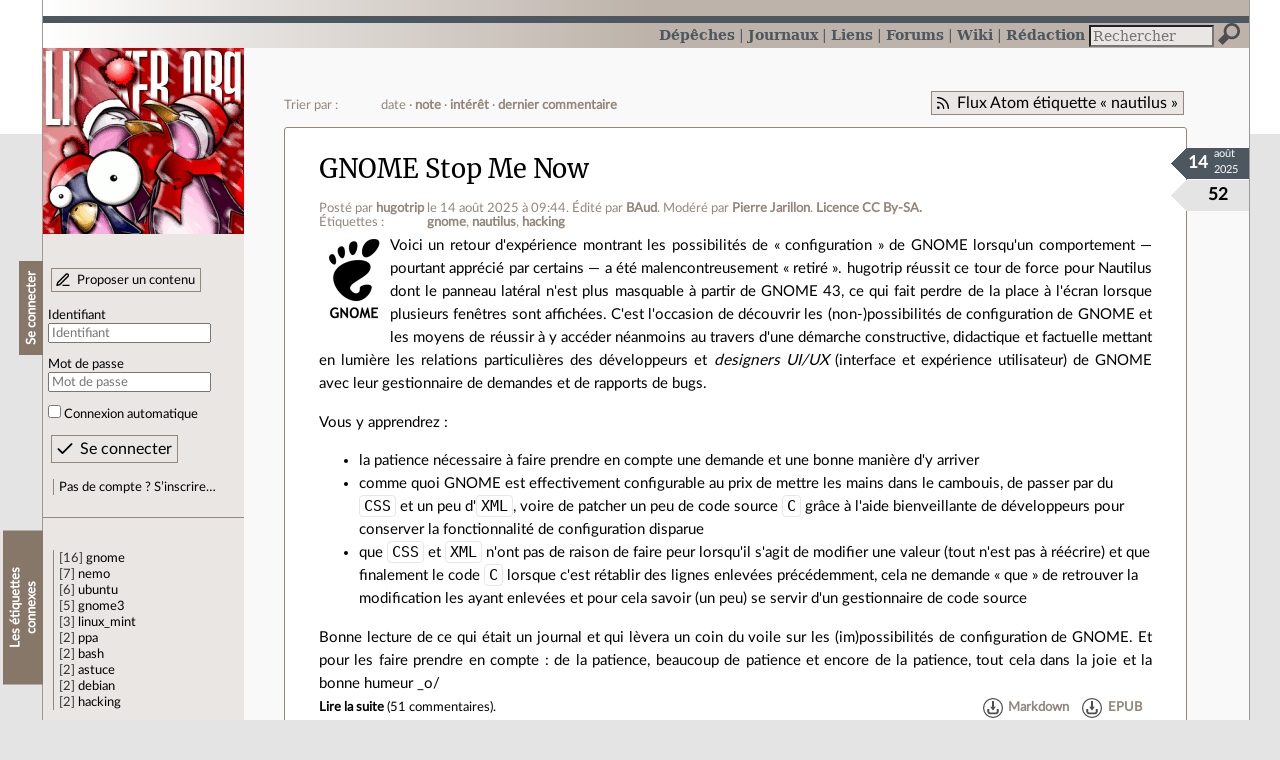

--- FILE ---
content_type: text/html; charset=utf-8
request_url: https://linuxfr.org/tags/nautilus/public
body_size: 12674
content:
<!DOCTYPE html>
<html lang="fr">
<head>
<meta charset="utf-8">
<title>Tous les contenus étiquetés avec « nautilus » - LinuxFr.org</title>
<style type="text/css">header#branding h1 { background-image: url(/images/logos/linuxfr_noel.png) }</style>
<link rel="stylesheet" href="/assets/application-8fbb115c941e433d5cde17e12c376f77d92d2c4eac19d01e1414d617c4d2506f.css" />
<link rel="shortcut icon" type="image/x-icon" href="/favicon.png" />
<meta content="width=device-width" name="viewport">
<meta content="L’actualité du logiciel libre et des sujets voisins (DIY, Open Hardware, Open Data, les Communs, etc.), sur un site francophone contributif géré par une équipe bénévole par et pour des libristes enthousiastes" name="description">
<meta content="Linux, Logiciel, Libre, GNU, Free, Software, Actualité, Forum, Communauté" name="keywords">
<link rel="alternate" type="application/atom+xml" title="Flux Atom étiquette « nautilus »" href="https://linuxfr.org/tags/nautilus/public.atom" />
</head>

<body class="" id="tags-public">
<div id="top"></div>
<nav id="site">
<div class="go_to_content">
<a href="#contents">Aller au contenu</a>
<a href="#sidebar">Aller au menu</a>
</div>
<ul>
<li><a title="Actualités, événements et autres nouveautés" href="/news">Dépêches</a></li>
<li><a title="Journaux personnels de nos visiteurs" href="/journaux">Journaux</a></li>
<li><a title="Liens remarquables" href="/liens">Liens</a></li>
<li><a title="Questions‑réponses, petites annonces" href="/forums">Forums</a></li>
<li><a title="Pages wiki" href="/wiki">Wiki</a></li>
<li><a title="Participez à la rédaction des dépêches" href="/redaction">Rédaction</a></li>
</ul>
<form action="/recherche" accept-charset="UTF-8" method="get"><input name="utf8" type="hidden" value="&#x2713;" />
<div class="searchbox" role="search">
<label for="query" id="label_query">Recherche :</label>
<input id="query" name="q" type="search" placeholder="Rechercher" />
<input type="submit" value="Rechercher" id="search_submit" title="Lancer la recherche sur le site" data-disable-with="Rechercher" />
</div>
</form>

</nav>

<aside id="sidebar">
<header id="branding"><h1 title="Le logo de LinuxFr.org"><a href="/">LinuxFr.org</a></h1></header>
<div class="login box">
<h1>Se connecter</h1>
<div class="new_content">
<a href="/proposer-un-contenu">Proposer un contenu</a>
</div>
<form class="new_account" id="new_account_sidebar" action="/compte/connexion" accept-charset="UTF-8" method="post"><input name="utf8" type="hidden" value="&#x2713;" /><input type="hidden" name="authenticity_token" value="AHG8OsSjrVaR-9bVpe6suCvgEM66dP7diqB7SYcjEMng8V3n6CCGwlv5v-cgu2NPrsY8OxBBGHM_ehC8F8OloQ" /><p>
<label for="account_login_sidebar">Identifiant</label>
<input id="account_login_sidebar" required="required" placeholder="Identifiant" size="20" type="text" name="account[login]" />
</p>
<p>
<label for="account_password_sidebar">Mot de passe</label>
<input id="account_password_sidebar" required="required" placeholder="Mot de passe" size="20" type="password" name="account[password]" />
</p>
<p>
<input name="account[remember_me]" type="hidden" value="0" /><input id="account_remember_me_sidebar" type="checkbox" value="1" name="account[remember_me]" />
<label for="account_remember_me_sidebar">Connexion automatique</label>
</p>
<p>
<input type="submit" name="commit" value="Se connecter" id="account_submit_sidebar" data-disable-with="Se connecter" />
</p>
</form>
<ul>
<li><a href="/compte/inscription">Pas de compte ? S’inscrire…</a></li>
</ul>
</div>
<div class="box" id="near_tags_box">
<h1>Les étiquettes connexes</h1>
<ul>
<li>
  <span class="score" title="16 contenus communs">16</span>
  <a href="/tags/gnome/public">gnome</a>
</li>
<li>
  <span class="score" title="7 contenus communs">7</span>
  <a href="/tags/nemo/public">nemo</a>
</li>
<li>
  <span class="score" title="6 contenus communs">6</span>
  <a href="/tags/ubuntu/public">ubuntu</a>
</li>
<li>
  <span class="score" title="5 contenus communs">5</span>
  <a href="/tags/gnome3/public">gnome3</a>
</li>
<li>
  <span class="score" title="3 contenus communs">3</span>
  <a href="/tags/linux_mint/public">linux_mint</a>
</li>
<li>
  <span class="score" title="2 contenus communs">2</span>
  <a href="/tags/ppa/public">ppa</a>
</li>
<li>
  <span class="score" title="2 contenus communs">2</span>
  <a href="/tags/bash/public">bash</a>
</li>
<li>
  <span class="score" title="2 contenus communs">2</span>
  <a href="/tags/astuce/public">astuce</a>
</li>
<li>
  <span class="score" title="2 contenus communs">2</span>
  <a href="/tags/debian/public">debian</a>
</li>
<li>
  <span class="score" title="2 contenus communs">2</span>
  <a href="/tags/hacking/public">hacking</a>
</li></ul>
</div>


</aside>

<section class="container" id="container">

<h1>Tous les contenus étiquetés avec « nautilus »</h1>
<nav class="toolbox"><div class="follow_feed"><a href="/tags/nautilus/public.atom">Flux Atom étiquette « nautilus »</a></div><div class="order_navbar">
Trier par :
<ul>
<li>date</li>
<li><a href="/tags/nautilus/public?order=score">note</a></li>
<li><a href="/tags/nautilus/public?order=interest">intérêt</a></li>
<li><a href="/tags/nautilus/public?order=last_commented_at">dernier commentaire</a></li>
</ul>
</div>
  <nav class="pagination" role="navigation" aria-label="pager">
    
    
        <span class="page current">
  1
</span>

        <span class="page">
  <a rel="next" href="/tags/nautilus/public?page=2">2</a>
</span>

      <span class="next">
  <a rel="next" href="/tags/nautilus/public?page=2">Suivant ›</a>
</span>

      <span class="last">
  <a href="/tags/nautilus/public?page=2">Dernier ›</a>
</span>

  </nav>
</nav><main id="contents" role="main">
<article class="node hentry score10 news" itemscope itemtype="http://schema.org/Article">
<header>
<h1 class="entry-title" itemprop="name"><a href="/news/gnome-stop-me-now">GNOME Stop Me Now</a></h1>
<div class="meta">
<span class="floating_spacer"></span><span class="posted_by_spanblock">Posté par <a rel="author" href="/users/hugotrip">hugotrip</a> <time datetime="2025-08-14T09:44:14+02:00" class="updated">le 14 août 2025 à 09:44</time>.</span>
<span class="edited_by_spanblock">Édité par <span class="edited_by"><a href="/users/baud">BAud</a></span>.</span>
<span class="moderated_by_spanblock">Modéré par <a href="/users/jarillon">Pierre Jarillon</a>.</span>
<a rel="license" href="http://creativecommons.org/licenses/by-sa/4.0/deed.fr">Licence CC By‑SA.</a>
<div class="tags">
Étiquettes :
<ul class="tag_cloud" itemprop="keywords">
<li><a rel="tag" href="/tags/gnome/public">gnome</a></li>
<li><a rel="tag" href="/tags/nautilus/public">nautilus</a></li>
<li><a rel="tag" href="/tags/hacking/public">hacking</a></li></ul>
</div>
</div>
</header>
<div class="figures">
<meta content="UserLikes:52" itemprop="interactionCount">
<figure class="score" title="Note de ce contenu">52</figure>
<figure class="datePourCss"><div class="jour">14</div><div class="mois">août</div><div class="annee">2025</div></figure>
<figure class="image" itemprop="image"><a href="/sections/gnome"><img alt="Gnome" title="Gnome" src="/images/sections/17.png" /></a></figure>
</div>
<div class="content entry-content" itemprop="articleBody">
<p>Voici un retour d'expérience montrant les possibilités de « configuration » de GNOME lorsqu'un comportement  — pourtant  apprécié par certains  —  a été malencontreusement « retiré ». hugotrip réussit ce tour de force pour Nautilus dont le panneau latéral  n'est plus masquable à partir de GNOME 43, ce qui fait perdre de la place à l'écran lorsque plusieurs fenêtres sont affichées. C'est l'occasion de découvrir les (non-)possibilités de configuration de GNOME et les moyens de réussir à y accéder néanmoins au travers d'une démarche constructive, didactique et factuelle mettant en lumière les relations particulières des développeurs et <em>designers UI/UX</em> (interface et expérience utilisateur) de GNOME avec leur gestionnaire de demandes et de rapports de bugs.</p>

<p>Vous y apprendrez :</p>

<ul>
<li>la patience nécessaire à faire prendre en compte une demande et une bonne manière d'y arriver</li>
<li>comme quoi GNOME est effectivement configurable au prix de mettre les mains dans le cambouis, de passer par du <code>CSS</code> et un peu d'<code>XML</code>, voire de patcher un peu de code source <code>C</code> grâce à l'aide bienveillante de développeurs pour conserver la fonctionnalité de configuration disparue</li>
<li>que <code>CSS</code> et <code>XML</code> n'ont pas de raison de faire peur lorsqu'il s'agit de modifier une valeur (tout n'est pas à réécrire) et que finalement le code <code>C</code> lorsque c'est rétablir des lignes enlevées précédemment, cela ne demande « que » de retrouver la modification les ayant enlevées et pour cela savoir (un peu) se servir d'un gestionnaire de code source</li>
</ul>

<p>Bonne lecture de ce qui était un journal et qui lèvera un coin du voile sur les (im)possibilités de configuration de GNOME. Et pour les faire prendre en compte : de la patience, beaucoup de patience et encore de la patience, tout cela dans la joie et la bonne humeur _o/</p>


</div>
<footer class="actions">
<meta itemprop="interactionCount" content="UserComments:51" /><span class="anonymous_reader"><a itemprop="url" href="/news/gnome-stop-me-now">Lire la suite</a> (<span class="nb_comments">51 commentaires</span>).</span>

<div class="formats">
<a title="Télécharger ce contenu au format Markdown" class="action download" href="/news/gnome-stop-me-now.md">Markdown</a>
<a title="Télécharger ce contenu au format EPUB" class="action download" href="/news/gnome-stop-me-now.epub">EPUB</a>
</div>

</footer>
</article>
<article class="node hentry score9 diary" itemscope itemtype="http://schema.org/Article">
<header>
<h1 class="entry-title" itemprop="name"><a class="topic" href="/journaux">Journal</a> <a href="/users/hugotrip/journaux/gnome-stop-me-now">GNOME Stop Me Now</a></h1>
<div class="meta">
<span class="floating_spacer"></span><span class="posted_by_spanblock">Posté par <a rel="author" href="/users/hugotrip">hugotrip</a> <time datetime="2025-08-06T17:36:33+02:00" class="updated">le 06 août 2025 à 17:36</time>.</span>
<a rel="license" href="http://creativecommons.org/licenses/by-sa/4.0/deed.fr">Licence CC By‑SA.</a>
<div class="tags">
Étiquettes :
<ul class="tag_cloud" itemprop="keywords">
<li><a rel="tag" href="/tags/gnome/public">gnome</a></li>
<li><a rel="tag" href="/tags/nautilus/public">nautilus</a></li>
<li><a rel="tag" href="/tags/hacking/public">hacking</a></li></ul>
</div>
</div>
</header>
<div class="figures">
<meta content="UserLikes:49" itemprop="interactionCount">
<figure class="score" title="Note de ce contenu">49</figure>
<figure class="datePourCss"><div class="jour">6</div><div class="mois">août</div><div class="annee">2025</div></figure>
<figure class="image" itemprop="image"><img class="avatar" alt="" width="64" height="64" src="//linuxfr.org/images/default-avatar.svg" /></figure>
</div>
<div class="content entry-content" itemprop="articleBody">
<div class="notice">Ce journal a été promu en dépêche : <a href="/news/gnome-stop-me-now">GNOME Stop Me Now</a>.</div>

<p>Cher 'Nal,</p>

<p>J'écris ce journal pour clore un chapitre qui m'a bien frustré depuis 2 ans, mais que j'ai pu résoudre grâce à tout ce qu'offrent les logiciels libres.</p>
<h3 id="toc-sister-disclaimer">Sister Disclaimer</h3>

<ul>
<li>TL; DR : <code>HowTo.Fix[(Nautilus &gt;= 43).ui == feeling(crap)]</code>
</li>
</ul>

<p>Même s'il concerne un problème avec GNOME, le but n'est donc pas de se moquer de lui, ça ne serait pas politiquement correct.</p>

<p>Je fais surtout un retour d'expérience, en tant qu'utilisateur avancé : il y aura donc surtout du texte <a href="/users/hugotrip/journaux/gnome-stop-me-now">(…)</a></p>
</div>
<footer class="actions">
<meta itemprop="interactionCount" content="UserComments:43" /><span class="anonymous_reader"><a itemprop="url" href="/users/hugotrip/journaux/gnome-stop-me-now">Lire la suite</a> (<span class="nb_comments">43 commentaires</span>).</span>

<div class="formats">
<a title="Télécharger ce contenu au format Markdown" class="action download" href="/users/hugotrip/journaux/gnome-stop-me-now.md">Markdown</a>
<a title="Télécharger ce contenu au format EPUB" class="action download" href="/users/hugotrip/journaux/gnome-stop-me-now.epub">EPUB</a>
</div>

</footer>
</article>
<article class="node hentry score1 bookmark" itemscope itemtype="http://schema.org/Article">
<header>
<h1 class="entry-title" itemprop="name"><a class="topic" href="/liens">Lien</a> <a href="/users/antistress/liens/a-lire-avant-de-remplacer-par-leur-equivalent-flatpak-certains-logiciels-de-votre-distribution">À lire avant de remplacer par leur équivalent Flatpak certains logiciels de votre distribution</a></h1>
<div class="meta">
<span class="floating_spacer"></span><span class="posted_by_spanblock">Posté par <a rel="author" href="/users/antistress">antistress</a> (<a href="https://libre-ouvert.tuxfamily.org/">site web personnel</a>) <time datetime="2022-12-19T10:09:22+01:00" class="updated">le 19 décembre 2022 à 10:09</time>.</span>
<div class="tags">
Étiquettes :
<ul class="tag_cloud" itemprop="keywords">
<li><a rel="tag" href="/tags/flatpak/public">flatpak</a></li>
<li><a rel="tag" href="/tags/evince/public">evince</a></li>
<li><a rel="tag" href="/tags/totem/public">totem</a></li>
<li><a rel="tag" href="/tags/nautilus/public">nautilus</a></li>
<li><a rel="tag" href="/tags/gnome/public">gnome</a></li></ul>
</div>
</div>
</header>
<div class="figures">
<meta content="UserLikes:5" itemprop="interactionCount">
<figure class="score" title="Note de ce contenu">5</figure>
<figure class="datePourCss"><div class="jour">19</div><div class="mois">déc.</div><div class="annee">2022</div></figure>
<figure class="image" itemprop="image"><img class="avatar" alt="" width="32" height="32" src="//img.linuxfr.org/avatars/033/055/000/avatar.jpg" /></figure>
</div>
<div class="content entry-content" itemprop="articleBody">
<ul class="links">
<li class="link" lang="fr"><a hreflang="fr" href="https://libre-ouvert.tuxfamily.org/?article205/au-revoir-debian-bonjour-debian-avec-flatpak#Avertissement">https://libre-ouvert.tuxfamily.org/?article205/au-revoir-debian-bonjour-debian-avec-flatpak#Avertissement</a></li>
</ul>

</div>
<footer class="actions">
<meta itemprop="interactionCount" content="UserComments:3" /><span class="anonymous_reader"><a itemprop="url" href="/users/antistress/liens/a-lire-avant-de-remplacer-par-leur-equivalent-flatpak-certains-logiciels-de-votre-distribution">Discuter</a> (<span class="nb_comments">3 commentaires</span>).</span>


</footer>
</article>
<article class="node hentry score0 bookmark" itemscope itemtype="http://schema.org/Article">
<header>
<h1 class="entry-title" itemprop="name"><a class="topic" href="/liens">Lien</a> <a href="/users/antistress/liens/des-soucis-de-focus-dans-gnome-files-nautilus-avec-une-version-recente-de-gtk-gitlab-gnome-org">Des soucis de focus dans GNOME Files (Nautilus) avec une version récente de GTK - gitlab.gnome.org</a></h1>
<div class="meta">
<span class="floating_spacer"></span><span class="posted_by_spanblock">Posté par <a rel="author" href="/users/antistress">antistress</a> (<a href="https://libre-ouvert.tuxfamily.org/">site web personnel</a>) <time datetime="2022-12-11T09:16:30+01:00" class="updated">le 11 décembre 2022 à 09:16</time>.</span>
<div class="tags">
Étiquettes :
<ul class="tag_cloud" itemprop="keywords">
<li><a rel="tag" href="/tags/gnome/public">gnome</a></li>
<li><a rel="tag" href="/tags/bogue/public">bogue</a></li>
<li><a rel="tag" href="/tags/nautilus/public">nautilus</a></li>
<li><a rel="tag" href="/tags/gtk4/public">gtk4</a></li></ul>
</div>
</div>
</header>
<div class="figures">
<meta content="UserLikes:0" itemprop="interactionCount">
<figure class="score" title="Note de ce contenu">0</figure>
<figure class="datePourCss"><div class="jour">11</div><div class="mois">déc.</div><div class="annee">2022</div></figure>
<figure class="image" itemprop="image"><img class="avatar" alt="" width="32" height="32" src="//img.linuxfr.org/avatars/033/055/000/avatar.jpg" /></figure>
</div>
<div class="content entry-content" itemprop="articleBody">
<ul class="links">
<li class="link" lang="en"><a hreflang="en" href="https://gitlab.gnome.org/GNOME/gtk/-/commit/55a5345de39deb2b73b1aad3dfe1ca79b7949f20">https://gitlab.gnome.org/GNOME/gtk/-/commit/55a5345de39deb2b73b1aad3dfe1ca79b7949f20</a></li>
</ul>

</div>
<footer class="actions">
<meta itemprop="interactionCount" content="UserComments:1" /><span class="anonymous_reader"><a itemprop="url" href="/users/antistress/liens/des-soucis-de-focus-dans-gnome-files-nautilus-avec-une-version-recente-de-gtk-gitlab-gnome-org">Discuter</a> (<span class="nb_comments">1 commentaire</span>).</span>


</footer>
</article>
<article class="node hentry score4 bookmark" itemscope itemtype="http://schema.org/Article">
<header>
<h1 class="entry-title" itemprop="name"><a class="topic" href="/liens">Lien</a> <a href="/users/flozz/liens/point-projets-un-lifting-pour-yoga-la-fin-de-nautilus-terminal-maj-pour-calcleaner-et-rivalcfg">Point projets : un lifting pour YOGA, la fin de Nautilus Terminal, màj pour CalCleaner et Rivalcfg</a></h1>
<div class="meta">
<span class="floating_spacer"></span><span class="posted_by_spanblock">Posté par <a rel="author" href="/users/flozz">FLOZz</a> (<a href="https://blog.flozz.fr/">site web personnel</a>, <a href="https://mastodon.social/@FLOZz">Mastodon</a>) <time datetime="2022-11-02T17:39:42+01:00" class="updated">le 02 novembre 2022 à 17:39</time>.</span>
<div class="tags">
Étiquettes :
<ul class="tag_cloud" itemprop="keywords">
<li><a rel="tag" href="/tags/calendrier/public">calendrier</a></li>
<li><a rel="tag" href="/tags/caldav/public">caldav</a></li>
<li><a rel="tag" href="/tags/matériel/public">matériel</a></li>
<li><a rel="tag" href="/tags/souris/public">souris</a></li>
<li><a rel="tag" href="/tags/application/public">application</a></li>
<li><a rel="tag" href="/tags/gnome/public">gnome</a></li>
<li><a rel="tag" href="/tags/image/public">image</a></li></ul>
</div>
</div>
</header>
<div class="figures">
<meta content="UserLikes:20" itemprop="interactionCount">
<figure class="score" title="Note de ce contenu">20</figure>
<figure class="datePourCss"><div class="jour">2</div><div class="mois">nov.</div><div class="annee">2022</div></figure>
<figure class="image" itemprop="image"><img class="avatar" alt="" width="32" height="32" src="//img.linuxfr.org/avatars/384/084/000/avatar.png" /></figure>
</div>
<div class="content entry-content" itemprop="articleBody">
<ul class="links">
<li class="link" lang="fr"><a hreflang="fr" href="https://blog.flozz.fr/2022/11/02/le-point-sur-mes-projets-un-lifting-pour-yoga-la-fin-de-nautilus-terminal-diverses-mises-a-jour-pour-calcleaner-et-rivalcfg/">https://blog.flozz.fr/2022/11/02/le-point-sur-mes-projets-un-lifting-pour-yoga-la-fin-de-nautilus-terminal-diverses-mises-a-jour-pour-calcleaner-et-rivalcfg/</a></li>
</ul>

</div>
<footer class="actions">
<meta itemprop="interactionCount" content="UserComments:9" /><span class="anonymous_reader"><a itemprop="url" href="/users/flozz/liens/point-projets-un-lifting-pour-yoga-la-fin-de-nautilus-terminal-maj-pour-calcleaner-et-rivalcfg">Discuter</a> (<span class="nb_comments">9 commentaires</span>).</span>


</footer>
</article>
<article class="node hentry score10 news" itemscope itemtype="http://schema.org/Article">
<header>
<h1 class="entry-title" itemprop="name"><a href="/news/nautilus-terminal-un-terminal-integre-au-navigateur-de-fichier-de-gnome">Nautilus Terminal : un terminal intégré au navigateur de fichier de GNOME</a></h1>
<div class="meta">
<span class="floating_spacer"></span><span class="posted_by_spanblock">Posté par <a rel="author" href="/users/flozz">FLOZz</a> (<a href="https://blog.flozz.fr/">site web personnel</a>, <a href="https://mastodon.social/@FLOZz">Mastodon</a>) <time datetime="2021-04-30T08:17:19+02:00" class="updated">le 30 avril 2021 à 08:17</time>.</span>
<span class="edited_by_spanblock">Édité par <span class="edited_by"><a href="/users/patrick_g">patrick_g</a>, <a href="/users/julien_jorge">Julien Jorge</a> et <a href="/users/xate">Xavier Teyssier</a></span>.</span>
<span class="moderated_by_spanblock">Modéré par <a href="/users/xate">Xavier Teyssier</a>.</span>
<a rel="license" href="http://creativecommons.org/licenses/by-sa/4.0/deed.fr">Licence CC By‑SA.</a>
<div class="tags">
Étiquettes :
<ul class="tag_cloud" itemprop="keywords">
<li><a rel="tag" href="/tags/python/public">python</a></li>
<li><a rel="tag" href="/tags/nautilus/public">nautilus</a></li>
<li><a rel="tag" href="/tags/terminal/public">terminal</a></li>
<li><a rel="tag" href="/tags/gnome/public">gnome</a></li>
<li><a rel="tag" href="/tags/plugin/public">plugin</a></li>
<li><a rel="tag" href="/tags/gtk3/public">gtk3</a></li></ul>
</div>
</div>
</header>
<div class="figures">
<meta content="UserLikes:75" itemprop="interactionCount">
<figure class="score" title="Note de ce contenu">75</figure>
<figure class="datePourCss"><div class="jour">30</div><div class="mois">avr.</div><div class="annee">2021</div></figure>
<figure class="image" itemprop="image"><a href="/sections/gnome"><img alt="Gnome" title="Gnome" src="/images/sections/17.png" /></a></figure>
</div>
<div class="content entry-content" itemprop="articleBody">
<p><strong>Nautilus Terminal</strong> est un terminal intégré à <strong>Nautilus</strong>, le navigateur de fichier de l'environnement de bureau <strong>GNOME</strong>. Il peut être affiché ou masqué à tout moment et suit automatiquement la navigation ; il permet donc de taper rapidement des commandes dans le dossier courant.</p>

<p>La version 4.0 venant tout juste de sortir, j'en profite pour venir vous présenter ce projet sur lequel je travaille depuis plus de dix ans.</p>

<p><img src="//img.linuxfr.org/img/68747470733a2f2f746d702e666773702e6f72672f2e646c66705f6e74345f696d616765732f636f7665722e706e67/cover.png" alt="Capture d'écran et logo de Nautilus Terminal" title="Source : https://tmp.fgsp.org/.dlfp_nt4_images/cover.png"></p>


</div>
<footer class="actions">
<meta itemprop="interactionCount" content="UserComments:32" /><span class="anonymous_reader"><a itemprop="url" href="/news/nautilus-terminal-un-terminal-integre-au-navigateur-de-fichier-de-gnome">Lire la suite</a> (<span class="nb_comments">32 commentaires</span>).</span>

<div class="formats">
<a title="Télécharger ce contenu au format Markdown" class="action download" href="/news/nautilus-terminal-un-terminal-integre-au-navigateur-de-fichier-de-gnome.md">Markdown</a>
<a title="Télécharger ce contenu au format EPUB" class="action download" href="/news/nautilus-terminal-un-terminal-integre-au-navigateur-de-fichier-de-gnome.epub">EPUB</a>
</div>

</footer>
</article>
<article class="node hentry score0 post" itemscope itemtype="http://schema.org/Article">
<header>
<h1 class="entry-title" itemprop="name"><a class="topic" href="/forums/linux-general">Forum Linux.général</a> <a href="/forums/linux-general/posts/gestionnaire-de-fichier-file-manager">Gestionnaire de fichier / File manager</a></h1>
<div class="meta">
<span class="floating_spacer"></span><span class="posted_by_spanblock">Posté par <a rel="author" href="/users/jbf">Jean-Baptiste Faure</a> <time datetime="2021-04-10T18:35:25+02:00" class="updated">le 10 avril 2021 à 18:35</time>.</span>
<a rel="license" href="http://creativecommons.org/licenses/by-sa/4.0/deed.fr">Licence CC By‑SA.</a>
<div class="tags">
Étiquettes :
<ul class="tag_cloud" itemprop="keywords">
<li><a rel="tag" href="/tags/nautilus/public">nautilus</a></li>
<li><a rel="tag" href="/tags/fichier/public">fichier</a></li></ul>
</div>
</div>
</header>
<div class="figures">
<meta content="UserLikes:1" itemprop="interactionCount">
<figure class="score" title="Note de ce contenu">1</figure>
<figure class="datePourCss"><div class="jour">10</div><div class="mois">avr.</div><div class="annee">2021</div></figure>
</div>
<div class="content entry-content" itemprop="articleBody">
<p>Je trouve les gestionnaires de fichier très frustrants. Ils sont tous quasi identiques puisque chacun propose les deux mêmes façons de visualiser les dossiers. Soit une arborescence soit le contenu d'un dossier sous forme de liste ou de rangées d'icônes.<br>
Il suffit de faire une recherche d'images avec les mots clé "Linux file manager" pour s'en rendre compte.</p>
<p>Moi ce que j'aimerais avoir c'est un outil graphique qui me donnerait une vue d'ensemble d'un dossier, de tous ses sous-dossiers et <a href="/forums/linux-general/posts/gestionnaire-de-fichier-file-manager">(…)</a></p>
</div>
<footer class="actions">
<meta itemprop="interactionCount" content="UserComments:24" /><span class="anonymous_reader"><a itemprop="url" href="/forums/linux-general/posts/gestionnaire-de-fichier-file-manager">Lire la suite</a> (<span class="nb_comments">24 commentaires</span>).</span>

<div class="formats">
<a title="Télécharger ce contenu au format Markdown" class="action download" href="/forums/linux-general/posts/gestionnaire-de-fichier-file-manager.md">Markdown</a>
<a title="Télécharger ce contenu au format EPUB" class="action download" href="/forums/linux-general/posts/gestionnaire-de-fichier-file-manager.epub">EPUB</a>
</div>

</footer>
</article>
<article class="node hentry score0 bookmark" itemscope itemtype="http://schema.org/Article">
<header>
<h1 class="entry-title" itemprop="name"><a class="topic" href="/liens">Lien</a> <a href="/users/antistress/liens/gnome-s-nautilus-file-manager-to-show-and-sort-by-file-creation-times-phoronix">GNOME&#39;s Nautilus file manager to show and sort by file creation times... - phoronix</a></h1>
<div class="meta">
<span class="floating_spacer"></span><span class="posted_by_spanblock">Posté par <a rel="author" href="/users/antistress">antistress</a> (<a href="https://libre-ouvert.tuxfamily.org/">site web personnel</a>) <time datetime="2021-01-14T00:20:06+01:00" class="updated">le 14 janvier 2021 à 00:20</time>.</span>
<div class="tags">
Étiquettes :
<ul class="tag_cloud" itemprop="keywords">
<li><a rel="tag" href="/tags/gnome/public">gnome</a></li>
<li><a rel="tag" href="/tags/nautilus/public">nautilus</a></li></ul>
</div>
</div>
</header>
<div class="figures">
<meta content="UserLikes:1" itemprop="interactionCount">
<figure class="score" title="Note de ce contenu">1</figure>
<figure class="datePourCss"><div class="jour">14</div><div class="mois">jan.</div><div class="annee">2021</div></figure>
<figure class="image" itemprop="image"><img class="avatar" alt="" width="32" height="32" src="//img.linuxfr.org/avatars/033/055/000/avatar.jpg" /></figure>
</div>
<div class="content entry-content" itemprop="articleBody">
<ul class="links">
<li class="link" lang="en"><a hreflang="en" href="https://www.phoronix.com/scan.php?page=news_item&amp;px=GNOME-40-File-Creation-Times">https://www.phoronix.com/scan.php?page=news_item&amp;px=GNOME-40-File-Creation-Times</a></li>
</ul>

</div>
<footer class="actions">
<meta itemprop="interactionCount" content="UserComments:0" /><span class="anonymous_reader"><a itemprop="url" href="/users/antistress/liens/gnome-s-nautilus-file-manager-to-show-and-sort-by-file-creation-times-phoronix">Discuter</a> (<span class="nb_comments">0 commentaire</span>).</span>


</footer>
</article>
<article class="node hentry score6 news" itemscope itemtype="http://schema.org/Article">
<header>
<h1 class="entry-title" itemprop="name"><a href="/news/sortie-de-cover-thumbnailer-v0-10-0">Sortie de Cover Thumbnailer v0.10.0</a></h1>
<div class="meta">
<span class="floating_spacer"></span><span class="posted_by_spanblock">Posté par <a rel="author" href="/users/flozz">FLOZz</a> (<a href="https://blog.flozz.fr/">site web personnel</a>, <a href="https://mastodon.social/@FLOZz">Mastodon</a>) <time datetime="2020-07-15T11:48:55+02:00" class="updated">le 15 juillet 2020 à 11:48</time>.</span>
<span class="edited_by_spanblock">Édité par <span class="edited_by"><a href="/users/davy78">Davy Defaud</a>, <a href="/users/bubar">bubar🦥</a> et <a href="/users/ysabeau">Ysabeau  🧶</a></span>.</span>
<span class="moderated_by_spanblock">Modéré par <a href="/users/davy78">Davy Defaud</a>.</span>
<a rel="license" href="http://creativecommons.org/licenses/by-sa/4.0/deed.fr">Licence CC By‑SA.</a>
<div class="tags">
Étiquettes :
<ul class="tag_cloud" itemprop="keywords">
<li><a rel="tag" href="/tags/ubuntu/public">ubuntu</a></li>
<li><a rel="tag" href="/tags/gnome/public">gnome</a></li>
<li><a rel="tag" href="/tags/nautilus/public">nautilus</a></li>
<li><a rel="tag" href="/tags/thunar/public">thunar</a></li>
<li><a rel="tag" href="/tags/caja/public">caja</a></li>
<li><a rel="tag" href="/tags/nemo/public">nemo</a></li></ul>
</div>
</div>
</header>
<div class="figures">
<meta content="UserLikes:34" itemprop="interactionCount">
<figure class="score" title="Note de ce contenu">34</figure>
<figure class="datePourCss"><div class="jour">15</div><div class="mois">juil.</div><div class="annee">2020</div></figure>
<figure class="image" itemprop="image"><a href="/sections/gnome"><img alt="Gnome" title="Gnome" src="/images/sections/17.png" /></a></figure>
</div>
<div class="content entry-content" itemprop="articleBody">
<p>Cover Thumnailer est un logiciel permettant d’afficher des couvertures d’albums de musique et de prévisualiser le contenu des dossiers d’images dans divers navigateurs de fichiers tels que Nautilus, Thunar, Caja ou Nemo.</p>

<p>Le projet est né il y a plus de dix ans maintenant, et la dernière version, en dehors de celle qui nous intéresse aujourd’hui, date de 2011. Pourquoi sortir une nouvelle version après autant d’années de silence radio ? C’est justement de ça dont on va parler dans la suite de cette dépêche !</p>

<p><img src="//img.linuxfr.org/img/[base64]/screenshot_nautilus_music_folder.png" alt="Aperçu dans un dossier de musique" title="Source : https://blog.flozz.fr/2020/07/15/cover-thumbnailer-apres-plus-de-10-ans-cest-termine/images/screenshot_nautilus_music_folder.png"></p>

<p><img src="//img.linuxfr.org/img/[base64]/screenshot_nautilus_picture_folder.png" alt="Aperçu dans un dossier d’images" title="Source : https://blog.flozz.fr/2020/07/15/cover-thumbnailer-apres-plus-de-10-ans-cest-termine/images/screenshot_nautilus_picture_folder.png"></p>


</div>
<footer class="actions">
<meta itemprop="interactionCount" content="UserComments:43" /><span class="anonymous_reader"><a itemprop="url" href="/news/sortie-de-cover-thumbnailer-v0-10-0">Lire la suite</a> (<span class="nb_comments">43 commentaires</span>).</span>

<div class="formats">
<a title="Télécharger ce contenu au format Markdown" class="action download" href="/news/sortie-de-cover-thumbnailer-v0-10-0.md">Markdown</a>
<a title="Télécharger ce contenu au format EPUB" class="action download" href="/news/sortie-de-cover-thumbnailer-v0-10-0.epub">EPUB</a>
</div>

</footer>
</article>
<article class="node hentry score0 post" itemscope itemtype="http://schema.org/Article">
<header>
<h1 class="entry-title" itemprop="name"><a class="topic" href="/forums/linux-debian-ubuntu">Forum Linux.debian/ubuntu</a> <a href="/forums/linux-debian-ubuntu/posts/nautilus-bilingue">Nautilus bilingue</a></h1>
<div class="meta">
<span class="floating_spacer"></span><span class="posted_by_spanblock">Posté par <a rel="author" href="/users/computingfroggy">ComputingFroggy</a> (<a href="http://computing.travellingfroggy.info/">site web personnel</a>) <time datetime="2018-10-12T18:37:23+02:00" class="updated">le 12 octobre 2018 à 18:37</time>.</span>
<a rel="license" href="http://creativecommons.org/licenses/by-sa/4.0/deed.fr">Licence CC By‑SA.</a>
<div class="tags">
Étiquettes :
<ul class="tag_cloud" itemprop="keywords">
<li><a rel="tag" href="/tags/nautilus/public">nautilus</a></li>
<li><a rel="tag" href="/tags/franglais/public">franglais</a></li>
<li><a rel="tag" href="/tags/ubuntu/public">ubuntu</a></li></ul>
</div>
</div>
</header>
<div class="figures">
<meta content="UserLikes:0" itemprop="interactionCount">
<figure class="score" title="Note de ce contenu">0</figure>
<figure class="datePourCss"><div class="jour">12</div><div class="mois">oct.</div><div class="annee">2018</div></figure>
</div>
<div class="content entry-content" itemprop="articleBody">
<p>Salut,</p>
<p>Dans mon <em>Ubuntu 18.04</em>, <em>Nautilus</em> parle moitié en Français, moitié en Anglais : certaines commandes du menu click-droit sont en anglais d'autres sont en Français.<br>
Par exemple, click-droit dans un répertoire donne : <code>New Folder, New Document, Paste, Select All, Properties, Ouvrir un terminal</code>.<br>
Par exemple, click-droit sur un fichier texte donne : <code>Open with Éditeur de texte, Open with other application, Cut, Copy Create Link, Move To, Copy To, Move to Trash, Delete Permanently, Rename, Compress,</code> <a href="/forums/linux-debian-ubuntu/posts/nautilus-bilingue">(…)</a></p>
</div>
<footer class="actions">
<meta itemprop="interactionCount" content="UserComments:2" /><span class="anonymous_reader"><a itemprop="url" href="/forums/linux-debian-ubuntu/posts/nautilus-bilingue">Lire la suite</a> (<span class="nb_comments">2 commentaires</span>).</span>

<div class="formats">
<a title="Télécharger ce contenu au format Markdown" class="action download" href="/forums/linux-debian-ubuntu/posts/nautilus-bilingue.md">Markdown</a>
<a title="Télécharger ce contenu au format EPUB" class="action download" href="/forums/linux-debian-ubuntu/posts/nautilus-bilingue.epub">EPUB</a>
</div>

</footer>
</article>
<article class="node hentry score0 post" itemscope itemtype="http://schema.org/Article">
<header>
<h1 class="entry-title" itemprop="name"><a class="topic" href="/forums/linux-debian-ubuntu">Forum Linux.debian/ubuntu</a> <a href="/forums/linux-debian-ubuntu/posts/extensions-pour-nautilus-surtout-columns">Extensions pour Nautilus : surtout columns</a></h1>
<div class="meta">
<span class="floating_spacer"></span><span class="posted_by_spanblock">Posté par <a rel="author" href="/users/computingfroggy">ComputingFroggy</a> (<a href="http://computing.travellingfroggy.info/">site web personnel</a>) <time datetime="2018-10-12T18:31:18+02:00" class="updated">le 12 octobre 2018 à 18:31</time>.</span>
<a rel="license" href="http://creativecommons.org/licenses/by-sa/4.0/deed.fr">Licence CC By‑SA.</a>
<div class="tags">
Étiquettes :
<ul class="tag_cloud" itemprop="keywords">
<li><a rel="tag" href="/tags/nautilus/public">nautilus</a></li>
<li><a rel="tag" href="/tags/extension/public">extension</a></li></ul>
</div>
</div>
</header>
<div class="figures">
<meta content="UserLikes:0" itemprop="interactionCount">
<figure class="score" title="Note de ce contenu">0</figure>
<figure class="datePourCss"><div class="jour">12</div><div class="mois">oct.</div><div class="annee">2018</div></figure>
</div>
<div class="content entry-content" itemprop="articleBody">
<p>Salut,</p>
<p>J'ai essayé de "tuner" un peu <em>Nautilus</em> en lui ajoutant des extensions trouvées dans la doc sur <a href="http://doc.ubuntu-fr.org/nautilus_utilisation_avancee">Ubuntu-Fr</a>, mais certaines ne fonctionnent pas :</p>

<ul>
<li><p><code>nautilus-actions, nautilus-image-manipulator</code> : ne sont pas installable avec 18.04 (j'ai modifié la doc). Pour remplacer <code>nautilus-image-manipulator</code>, j'ai trouvé <code>nautilus-image-converter</code> qui lui fonctionne en 18.04. Que faire pour remplacer <code>nautilus-actions</code> ?</p></li>
<li><p>nautilus-columns : j'ai voulu installer ce paquet qui permet d'afficher des colonnes supplémentaires avec des informations sur les médias (en particulier la taille <a href="/forums/linux-debian-ubuntu/posts/extensions-pour-nautilus-surtout-columns">(…)</a></p></li>
</ul>
</div>
<footer class="actions">
<meta itemprop="interactionCount" content="UserComments:0" /><span class="anonymous_reader"><a itemprop="url" href="/forums/linux-debian-ubuntu/posts/extensions-pour-nautilus-surtout-columns">Lire la suite</a> (<span class="nb_comments">0 commentaire</span>).</span>

<div class="formats">
<a title="Télécharger ce contenu au format Markdown" class="action download" href="/forums/linux-debian-ubuntu/posts/extensions-pour-nautilus-surtout-columns.md">Markdown</a>
<a title="Télécharger ce contenu au format EPUB" class="action download" href="/forums/linux-debian-ubuntu/posts/extensions-pour-nautilus-surtout-columns.epub">EPUB</a>
</div>

</footer>
</article>
<article class="node hentry score0 post" itemscope itemtype="http://schema.org/Article">
<header>
<h1 class="entry-title" itemprop="name"><a class="topic" href="/forums/linux-general">Forum Linux.général</a> <a href="/forums/linux-general/posts/nautilus-ftp-et-geany-firefox">Nautilus, FTP et Geany = Firefox</a></h1>
<div class="meta">
<span class="floating_spacer"></span><span class="posted_by_spanblock">Posté par <a rel="author" href="/users/computingfroggy">ComputingFroggy</a> (<a href="http://computing.travellingfroggy.info/">site web personnel</a>) <time datetime="2018-07-22T16:52:40+02:00" class="updated">le 22 juillet 2018 à 16:52</time>.</span>
<a rel="license" href="http://creativecommons.org/licenses/by-sa/4.0/deed.fr">Licence CC By‑SA.</a>
<div class="tags">
Étiquettes :
<ul class="tag_cloud" itemprop="keywords">
<li><a rel="tag" href="/tags/nautilus/public">nautilus</a></li>
<li><a rel="tag" href="/tags/ftp/public">ftp</a></li>
<li><a rel="tag" href="/tags/firefox/public">firefox</a></li>
<li><a rel="tag" href="/tags/gedit/public">gedit</a></li></ul>
</div>
</div>
</header>
<div class="figures">
<meta content="UserLikes:0" itemprop="interactionCount">
<figure class="score" title="Note de ce contenu">0</figure>
<figure class="datePourCss"><div class="jour">22</div><div class="mois">juil.</div><div class="annee">2018</div></figure>
</div>
<div class="content entry-content" itemprop="articleBody">
<p>Salut,</p>
<p>Ça fait 2 semaines que j'utilise <em>Ubuntu 18.04</em> (avec <em>Gnome</em>) et je dois dire que je suis très satisfait de cette version de Gnome (contrairement à des versions précédentes) : je me fendrais probablement d'un petit journal, quand le temps sera venu.</p>

<p>Cependant, j'ai un petit souci : je me connecte à des serveurs externes par FTP depuis <em>Nautilus</em> et quand je double clique sur un fichier, il est ouvert par <em>Firefox</em> au lieu du programme par défaut <a href="/forums/linux-general/posts/nautilus-ftp-et-geany-firefox">(…)</a></p>
</div>
<footer class="actions">
<meta itemprop="interactionCount" content="UserComments:6" /><span class="anonymous_reader"><a itemprop="url" href="/forums/linux-general/posts/nautilus-ftp-et-geany-firefox">Lire la suite</a> (<span class="nb_comments">6 commentaires</span>).</span>

<div class="formats">
<a title="Télécharger ce contenu au format Markdown" class="action download" href="/forums/linux-general/posts/nautilus-ftp-et-geany-firefox.md">Markdown</a>
<a title="Télécharger ce contenu au format EPUB" class="action download" href="/forums/linux-general/posts/nautilus-ftp-et-geany-firefox.epub">EPUB</a>
</div>

</footer>
</article>
<article class="node hentry score0 post" itemscope itemtype="http://schema.org/Article">
<header>
<h1 class="entry-title" itemprop="name"><a class="topic" href="/forums/linux-debian-ubuntu">Forum Linux.debian/ubuntu</a> <a href="/forums/linux-debian-ubuntu/posts/bug-nautilus">Bug Nautilus</a></h1>
<div class="meta">
<span class="floating_spacer"></span><span class="posted_by_spanblock">Posté par <a rel="author" href="/users/game_moniac">Game_Moniac</a> <time datetime="2017-10-12T22:03:47+02:00" class="updated">le 12 octobre 2017 à 22:03</time>.</span>
<a rel="license" href="http://creativecommons.org/licenses/by-sa/4.0/deed.fr">Licence CC By‑SA.</a>
<div class="tags">
Étiquettes :
<ul class="tag_cloud" itemprop="keywords">
<li><a rel="tag" href="/tags/nautilus/public">nautilus</a></li>
<li><a rel="tag" href="/tags/debian/public">debian</a></li>
<li><a rel="tag" href="/tags/kali/public">kali</a></li>
<li><a rel="tag" href="/tags/bug/public">bug</a></li></ul>
</div>
</div>
</header>
<div class="figures">
<meta content="UserLikes:0" itemprop="interactionCount">
<figure class="score" title="Note de ce contenu">0</figure>
<figure class="datePourCss"><div class="jour">12</div><div class="mois">oct.</div><div class="annee">2017</div></figure>
</div>
<div class="content entry-content" itemprop="articleBody">
<p>Bonjour <br>
Je suis actuellement sur Kali-Linux en architecture 64 bits<br>
j'ai un problème, quand je tape nautilus dans un terminal j'obtient :</p>

<p>nautilus: symbol lookup error: /usr/lib/x86_64-linux-gnu/libgnome-autoar-0.so.0: undefined symbol: <br>
  archive_entry_is_encrypted</p>

<p>En plus , je n'ai plus de bureau je n'ai plus accès à mes fichiers</p>

<p>Pouvez-vous m'aider ?</p>
</div>
<footer class="actions">
<meta itemprop="interactionCount" content="UserComments:11" /><span class="anonymous_reader"><a itemprop="url" href="/forums/linux-debian-ubuntu/posts/bug-nautilus">Lire la suite</a> (<span class="nb_comments">11 commentaires</span>).</span>

<div class="formats">
<a title="Télécharger ce contenu au format Markdown" class="action download" href="/forums/linux-debian-ubuntu/posts/bug-nautilus.md">Markdown</a>
<a title="Télécharger ce contenu au format EPUB" class="action download" href="/forums/linux-debian-ubuntu/posts/bug-nautilus.epub">EPUB</a>
</div>

</footer>
</article>
<article class="node hentry score2 diary" itemscope itemtype="http://schema.org/Article">
<header>
<h1 class="entry-title" itemprop="name"><a class="topic" href="/journaux">Journal</a> <a href="/users/trim/journaux/le-taguage-des-fichiers-commence-a-etre-pris-en-compte-dans-nautilus">Le taguage des fichiers commence à être pris en compte dans Nautilus </a></h1>
<div class="meta">
<span class="floating_spacer"></span><span class="posted_by_spanblock">Posté par <a rel="author" href="/users/trim">Adrien Dorsaz</a> (<a href="https://adorsaz.ch">site web personnel</a>, <a href="https://mastodon.adorsaz.ch/@adrien">Mastodon</a>) <time datetime="2017-07-27T08:28:27+02:00" class="updated">le 27 juillet 2017 à 08:28</time>.</span>
<a rel="license" href="http://creativecommons.org/licenses/by-sa/4.0/deed.fr">Licence CC By‑SA.</a>
<div class="tags">
Étiquettes :
<ul class="tag_cloud" itemprop="keywords">
<li><a rel="tag" href="/tags/nautilus/public">nautilus</a></li>
<li><a rel="tag" href="/tags/gnome/public">gnome</a></li>
<li><a rel="tag" href="/tags/étiquette/public">étiquette</a></li></ul>
</div>
</div>
</header>
<div class="figures">
<meta content="UserLikes:12" itemprop="interactionCount">
<figure class="score" title="Note de ce contenu">12</figure>
<figure class="datePourCss"><div class="jour">27</div><div class="mois">juil.</div><div class="annee">2017</div></figure>
<figure class="image" itemprop="image"><img class="avatar" alt="" width="64" height="64" src="//img.linuxfr.org/avatars/68747470733a2f2f61646f7273617a2e63682f696d616765732f61647269656e2e6a706567/adrien.jpeg" /></figure>
</div>
<div class="content entry-content" itemprop="articleBody">
<p>Les développeurs GNOME <a href="https://alexandrupandelea.wordpress.com/2017/07/26/tags-in-nautilus/">travaillent à ajouter le support des tags</a> dans leur gestionnaire de fichiers Nautilus (sobrement traduit "Fichiers").</p>
<p>Durant le développement, ils se rendent compte que les tags sont une organisation de fichiers à l'opposé de la structure traditionnelle par dossier. Plutôt que de proposer une interface compliquée à intégrer dans l'application à cause de ces natures différentes, ils ont fait le choix très judicieux de restreindre l'utilisation des tags au marquage de fichiers comme « favori ».</p>

<p>C'est une idée <a href="/users/trim/journaux/le-taguage-des-fichiers-commence-a-etre-pris-en-compte-dans-nautilus">(…)</a></p>
</div>
<footer class="actions">
<meta itemprop="interactionCount" content="UserComments:38" /><span class="anonymous_reader"><a itemprop="url" href="/users/trim/journaux/le-taguage-des-fichiers-commence-a-etre-pris-en-compte-dans-nautilus">Lire la suite</a> (<span class="nb_comments">38 commentaires</span>).</span>

<div class="formats">
<a title="Télécharger ce contenu au format Markdown" class="action download" href="/users/trim/journaux/le-taguage-des-fichiers-commence-a-etre-pris-en-compte-dans-nautilus.md">Markdown</a>
<a title="Télécharger ce contenu au format EPUB" class="action download" href="/users/trim/journaux/le-taguage-des-fichiers-commence-a-etre-pris-en-compte-dans-nautilus.epub">EPUB</a>
</div>

</footer>
</article>
<article class="node hentry score0 post" itemscope itemtype="http://schema.org/Article">
<header>
<h1 class="entry-title" itemprop="name"><a class="topic" href="/forums/linux-gui">Forum Linux.gui</a> <a href="/forums/linux-gui/posts/nautilus-et-copier-le-chemin-d-un-fichier">Nautilus et copier le chemin d&#39;un fichier</a></h1>
<div class="meta">
<span class="floating_spacer"></span><span class="posted_by_spanblock">Posté par <a rel="author" href="/users/computingfroggy">ComputingFroggy</a> (<a href="http://computing.travellingfroggy.info/">site web personnel</a>) <time datetime="2016-08-03T22:34:12+02:00" class="updated">le 03 août 2016 à 22:34</time>.</span>
<a rel="license" href="http://creativecommons.org/licenses/by-sa/4.0/deed.fr">Licence CC By‑SA.</a>
<div class="tags">
Étiquettes :
<ul class="tag_cloud" itemprop="keywords">
<li><a rel="tag" href="/tags/nautilus/public">nautilus</a></li>
<li><a rel="tag" href="/tags/ubuntu/public">ubuntu</a></li></ul>
</div>
</div>
</header>
<div class="figures">
<meta content="UserLikes:0" itemprop="interactionCount">
<figure class="score" title="Note de ce contenu">0</figure>
<figure class="datePourCss"><div class="jour">3</div><div class="mois">août</div><div class="annee">2016</div></figure>
</div>
<div class="content entry-content" itemprop="articleBody">
<p>Salut,</p>
<p>Je suis sous Gnome 3.20 (depuis une Ubuntu Gnome 16.04).</p>

<p>Et je me demandais s'il y avait moyen de copier le chemin complet d'un fichier par un clic droit depuis Nautilus : j'ia cherché et je n'ai rien trouvé sur le sujet.<br>
Pourtant c'est quelque chose que je faisais souvent sous Bodhi et (sous Windows) et qui me manque avec Nautilus (depuis mon passage à Gnome) : PCManFM le fait lui ! ;-)</p>

<p>Je suis certain qu'il doit y avoir un <a href="/forums/linux-gui/posts/nautilus-et-copier-le-chemin-d-un-fichier">(…)</a></p>
</div>
<footer class="actions">
<meta itemprop="interactionCount" content="UserComments:7" /><span class="anonymous_reader"><a itemprop="url" href="/forums/linux-gui/posts/nautilus-et-copier-le-chemin-d-un-fichier">Lire la suite</a> (<span class="nb_comments">7 commentaires</span>).</span>

<div class="formats">
<a title="Télécharger ce contenu au format Markdown" class="action download" href="/forums/linux-gui/posts/nautilus-et-copier-le-chemin-d-un-fichier.md">Markdown</a>
<a title="Télécharger ce contenu au format EPUB" class="action download" href="/forums/linux-gui/posts/nautilus-et-copier-le-chemin-d-un-fichier.epub">EPUB</a>
</div>

</footer>
</article>

</main>
<nav class="toolbox">  <nav class="pagination" role="navigation" aria-label="pager">
    
    
        <span class="page current">
  1
</span>

        <span class="page">
  <a rel="next" href="/tags/nautilus/public?page=2">2</a>
</span>

      <span class="next">
  <a rel="next" href="/tags/nautilus/public?page=2">Suivant ›</a>
</span>

      <span class="last">
  <a href="/tags/nautilus/public?page=2">Dernier ›</a>
</span>

  </nav>
</nav>
<footer>
<p><a class="scroll" href="#top">Revenir en haut de page</a></p>
</footer>
</section>
<footer id="bigfooter">
<nav id="last_comments">
<h1>Derniers commentaires</h1>
<ul>
<li><a href="/users/maderios--2/liens/plus-de-filles-en-filieres-scientifiques-non-les-maths-ce-n-est-pas-que-pour-les-garcons#comment-2009612">Re: Contre information</a></li>
<li><a href="/users/chilinhualong/journaux/aux-sources-du-fun-n-1-retrouver-le-fun-dans-les-inutilitaires-graphiques#comment-2009611">Mon logiciel est un artiste</a></li>
<li><a href="/users/maderios--2/liens/plus-de-filles-en-filieres-scientifiques-non-les-maths-ce-n-est-pas-que-pour-les-garcons#comment-2009610">Re: Contre information</a></li>
<li><a href="/users/krunch/journaux/une-blague-par-jour-en-2026#comment-2009609">Re: et les meilleurs sont les plus courtes</a></li>
<li><a href="/users/vmagnin/liens/communication-cachee-via-le-champ-magnetique-emis-par-un-ordinateur#comment-2009608">précédemment</a></li>
<li><a href="/users/krunch/journaux/une-blague-par-jour-en-2026#comment-2009607">Re: et les meilleurs sont les plus courtes</a></li>
<li><a href="/users/devnewton/journaux/un-peu-de-medieval-comique-pour-finir-2025#comment-2009606">Ambiguïté de boutons</a></li>
<li><a href="/users/francoisa78/liens/traitement-de-texte-pour-ecrire-un-livre#comment-2009605">Logiciel propriétaire mais publié sur Flathub.org</a></li>
<li><a href="/users/maderios--2/liens/plus-de-filles-en-filieres-scientifiques-non-les-maths-ce-n-est-pas-que-pour-les-garcons#comment-2009604">Re: Contre information</a></li>
<li><a href="/users/maderios--2/liens/plus-de-filles-en-filieres-scientifiques-non-les-maths-ce-n-est-pas-que-pour-les-garcons#comment-2009603">Re: Contre information</a></li>
<li><a href="/users/maderios--2/liens/plus-de-filles-en-filieres-scientifiques-non-les-maths-ce-n-est-pas-que-pour-les-garcons#comment-2009602">Re: Contre information</a></li>
<li><a href="/users/maderios--2/liens/plus-de-filles-en-filieres-scientifiques-non-les-maths-ce-n-est-pas-que-pour-les-garcons#comment-2009601">Re: Contre information</a></li>
</ul>
</nav>
<nav id="popular_tags">
<h1>Étiquettes (tags) populaires</h1>
<ul class="tag_cloud">
<li><a href="/tags/intelligence_artificielle/public">intelligence_artificielle</a></li>
<li><a href="/tags/merdification/public">merdification</a></li>
<li><a href="/tags/hppa/public">hppa</a></li>
<li><a href="/tags/grands_modèles_de_langage/public">grands_modèles_de_langage</a></li>
<li><a href="/tags/capitalisme/public">capitalisme</a></li>
<li><a href="/tags/kokopelli/public">kokopelli</a></li>
<li><a href="/tags/états-unis/public">états-unis</a></li>
<li><a href="/tags/linux/public">linux</a></li>
<li><a href="/tags/sortie_version/public">sortie_version</a></li>
<li><a href="/tags/administration_française/public">administration_française</a></li>
<li><a href="/tags/donald_trump/public">donald_trump</a></li>
<li><a href="/tags/capitalisme_de_surveillance/public">capitalisme_de_surveillance</a></li>
</ul>
</nav>
<section id="friends">
<h1>Sites amis</h1>
<ul>
<li><a href="https://www.april.org/">April</a></li>
<li><a href="https://www.agendadulibre.org/">Agenda du Libre</a></li>
<li><a href="https://www.framasoft.net/">Framasoft</a></li>
<li><a href="https://www.d-booker.fr/">Éditions D-BookeR</a></li>
<li><a href="https://www.editions-eyrolles.com/Recherche/?q=linux">Éditions Eyrolles</a></li>
<li><a href="https://boutique.ed-diamond.com/">Éditions Diamond</a></li>
<li><a href="https://www.editions-eni.fr/recherche?exp=opensource ">Éditions ENI</a></li>
<li><a href="https://www.laquadrature.net/">La Quadrature du Net</a></li>
<li><a href="https://lea-linux.org">Lea-Linux</a></li>
<li><a href="https://enventelibre.org">En Vente Libre</a></li>
<li><a href="https://grafik.plus/">Grafik Plus</a></li>
<li><a href="https://opensource.org/">Open Source Initiative</a></li>
</ul>
</section>
<nav id="about_us">
<h1>À propos de LinuxFr.org</h1>
<ul>
<li><a href="/mentions_legales">Mentions légales</a></li>
<li><a href="/faire_un_don">Faire un don</a></li>
<li><a href="/equipe">L’équipe de LinuxFr.org</a></li>
<li><a href="/informations">Informations sur le site</a></li>
<li><a href="/aide">Aide / Foire aux questions</a></li>
<li><a href="/suivi">Suivi des suggestions et bogues</a></li>
<li><a href="/regles_de_moderation">Règles de modération</a></li>
<li><a href="/statistiques">Statistiques</a></li>
<li><a href="/developpement">API pour le développement</a></li>
<li><a href="/code_source_du_site">Code source du site</a></li>
<li><a href="/plan">Plan du site</a></li>
</ul>
</nav>
</footer>

<script src="/assets/application-ea18d32113d34928f73c40c3e7e4aee7b5cc739bee5f9f08fb03d30b00343c90.js"></script>
</body>
</html>
